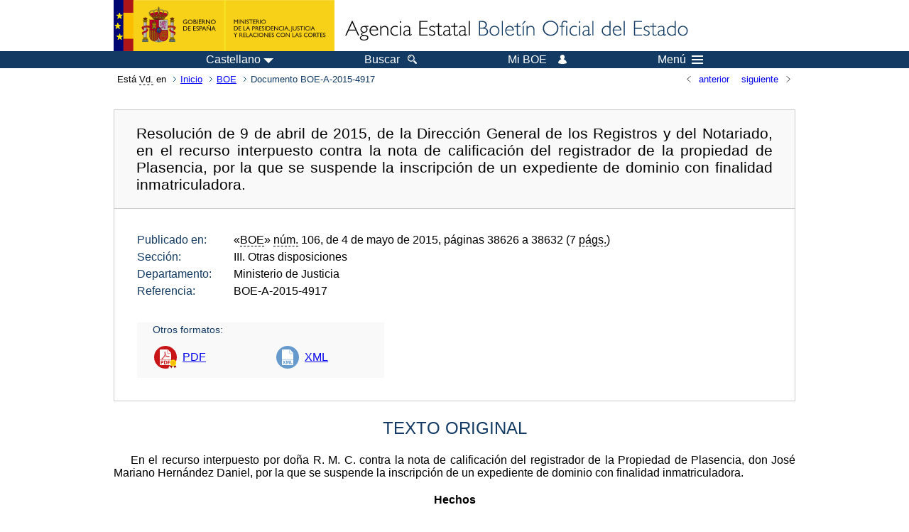

--- FILE ---
content_type: text/html; charset=UTF-8
request_url: https://www.boe.es/diario_boe/txt.php?id=BOE-A-2015-4917
body_size: 46223
content:
<!DOCTYPE html>
<html lang="es">
  <head>
    <meta charset="utf-8" />
    <meta http-equiv="X-UA-Compatible" content="IE=edge" />
    <meta name="format-detection" content="telephone=no">
    <meta name="Description" content="BOE-A-2015-4917 Resolución de 9 de abril de 2015, de la Dirección General de los Registros y del Notariado, en el recurso interpuesto contra la nota de calificación del registrador de la propiedad de Plasencia, por la que se suspende la inscripción de un expediente de dominio con finalidad inmatriculadora." />
    <title>BOE-A-2015-4917 Resolución de 9 de abril de 2015, de la Dirección General de los Registros y del Notariado, en el recurso interpuesto contra la nota de calificación del registrador de la propiedad de Plasencia, por la que se suspende la inscripción de un expediente de dominio con finalidad inmatriculadora.</title>
    <link rel="shortcut icon" href="/favicon.ico" />
    <link rel="icon" href="/favicon.ico" type="image/x-icon" />
    <link rel="apple-touch-icon" href="/apple-touch-icon.png">
    <base target="_top" />
    <link type="text/css" href="/estilos/boe.css" rel="stylesheet"/>
    <link rel="stylesheet" href="/estilos/texto.css" type="text/css">
    <link rel="stylesheet" href="/estilos/diario-boe.css" type="text/css">
  
    <link rel="canonical" href="https://www.boe.es/diario_boe/txt.php?id=BOE-A-2015-4917"/>
    <!--[if lt IE 10]>
    <link rel="stylesheet" type="text/css" href="/estilos/boe_ie9.css" />
    <![endif]-->
    <!--[if lt IE 9]>
    <link rel="stylesheet" type="text/css" href="/estilos/boe_ie8.css" />
    <![endif]-->
    <meta name="viewport" content="width=device-width, initial-scale=1.0" />
  </head>
  <body>
    <div id="header">
      <h1 class="fuera">Agencia Estatal Bolet&iacute;n Oficial del Estado</h1>
      <ul class="fuera">
        <li><a accesskey="c" href="#contenedor" tabindex="-1">Ir a contenido</a></li>
        <li><a accesskey="5" href="/diario_boe/" tabindex="-1">Consultar el diario oficial BOE</a></li>
      </ul>
      <div id="logosInicio">
        <span id="logoPresidenciaMovil"><a href="https://www.mpr.gob.es/" title="Ir al Ministerio de la Presidencia"><img src="/imagenes/logoMPRmovil.png" srcset="/imagenes/logoMPRmovil.svg" alt="Ministerio de la Presidencia"></a></span>
        <span id="logoPresidencia"><a href="https://www.mpr.gob.es/" title="Ir al Ministerio de la Presidencia"><img src="/imagenes/logoMPR.png" srcset="/imagenes/logoMPR.svg" alt="Ministerio de la Presidencia"></a></span>

        <span id="logoAgencia"><a accesskey="1" href="/" title="Ir a la p&aacute;gina de inicio"><img src="/imagenes/logoBOE.gif" srcset="/imagenes/logoBOE.svg" alt="Agencia Estatal Bolet&iacute;n Oficial del Estado"></a></span>
        
      </div> <!-- #logosInicio -->
    </div> <!-- #header -->
    <div id="top" class="banda-menu">
    <div class="menu-wrapper">
      <div id="logo-movil-boe-container">
        <a href="/" title="Ir a la p&aacute;gina de inicio"><img alt="Agencia Estatal Bolet&iacute;n Oficial del Estado" src="/imagenes/logoBlanco128.png"></a>
      </div>
      <ul class="menu">
        <li class="menu-item menu-idiomas">
          <div id="selector-idioma">
            <span class="fuera">Idioma actual:</span>
            <input id="activar-idiomas" type="checkbox" class="fuera">
            <label class="idioma-actual" for="activar-idiomas" title="Idiomas: Haga clic o utilice barra espaciadora para abrir o cerrar opciones"><span class="descripcion-idioma pc tablet">Castellano</span><span class="fuera"> / </span><span class="descripcion-idioma movil">es</span><span class="triangulo"><span></span></span></label>
            <p class="fuera">Puede seleccionar otro idioma:</p>
            <ul id="lista-idiomas">
              <li><a href="txt.php?lang=es&amp;id=BOE-A-2015-4917" lang="es" hreflang="es"><span aria-hidden="true" class="idioma"><abbr title="espa&ntilde;ol/castellano">es</abbr><span class="fuera"> / </span><em>Castellano</em></span></a></li>
              <li><a href="txt.php?lang=ca&amp;id=BOE-A-2015-4917" lang="ca" hreflang="ca"><span aria-hidden="true" class="idioma"><abbr title="catal&agrave;">ca</abbr><span class="fuera"> / </span><em>Catal&agrave;</em></span></a></li>
              <li><a href="txt.php?lang=gl&amp;id=BOE-A-2015-4917" lang="gl" hreflang="gl"><span aria-hidden="true" class="idioma"><abbr title="galego">gl</abbr><span class="fuera"> / </span><em>Galego</em></span></a></li>
              <li><a href="txt.php?lang=eu&amp;id=BOE-A-2015-4917" lang="eu" hreflang="eu"><span aria-hidden="true" class="idioma"><abbr title="euskara">eu</abbr><span class="fuera"> / </span><em>Euskara</em></span></a></li>
              <li><a href="txt.php?lang=va&amp;id=BOE-A-2015-4917" lang="ca-valencia" hreflang="ca-valencia"><span aria-hidden="true" class="idioma"><abbr title="valenci&agrave;">va</abbr><span class="fuera"> / </span><em>Valenci&agrave;</em></span></a></li>
              <li><a href="txt.php?lang=en&amp;id=BOE-A-2015-4917" lang="en" hreflang="en"><span aria-hidden="true" class="idioma"><abbr title="english">en</abbr><span class="fuera"> / </span><em>English</em></span></a></li>
              <li><a href="txt.php?lang=fr&amp;id=BOE-A-2015-4917" lang="fr" hreflang="fr"><span aria-hidden="true" class="idioma"><abbr title="fran&ccedil;ais">fr</abbr><span class="fuera"> / </span><em>Fran&ccedil;ais</em></span></a></li>
            </ul>
          </div>
        </li>
        <li class="menu-item resto">
          <a accesskey="4" href="/buscar/"><span class="botonBuscar">Buscar</span></a>
        </li>
        <li class="menu-item resto">
          <a href="/mi_boe/">
            <span class="botonMiBOE">Mi BOE <span class="luz">Desconectado.<br/>Pulse para acceder al servicio 'Mi BOE'</span></span>
          </a>
        </li>
        <li class="menu-item movil buscar">
          <a href="/buscar/">
            <img alt="Buscar" src="/imagenes/logoBuscar.png" srcset="/imagenes/logoBuscar.svg">
          </a>
        </li>
        <li class="menu-item movil">
          <a href="/mi_boe/">
            <img alt="Mi BOE" src="/imagenes/logoMiBOE.png" srcset="/imagenes/logoMiBOE.svg">
          </a>
        </li>
        <li class="menu-item menu-menu"><!--  -->
          <input id="activar-menu" name="activar" type="checkbox" title="Desplegar men&uacute;" class="fuera">
          <label class="click-desplegar resto" for="activar-menu" title="Men&uacute;: Haga clic o utilice barra espaciadora para abrir o cerrar opciones">Men&uacute;
            <span></span>
            <span></span>
            <span></span>
          </label>
          <input id="activar-menu-movil" name="activar" type="checkbox" title="Desplegar men&uacute;">
          <label class="click-desplegar movil" for="activar-menu-movil"><em>Men&uacute;</em>
            <span></span>
            <span></span>
            <span></span>
          </label>
          <div class="menu-container">
            <ul class="menu-item-list">
              <li class="menu-item first">
                <p><a href="/index.php#diarios" class="inline">Diarios Oficiales</a></p>
                <ul class="sub-menu">
                  <li><a href="/diario_boe">BOE</a></li>
                  <li><a href="/diario_borme">BORME</a></li>
                  <li><a href="/legislacion/otros_diarios_oficiales.php">Otros diarios oficiales</a></li>
                </ul>
              </li>
              <li class="menu-item">
                <p><a href="/index.php#juridico">Informaci&oacute;n Jur&iacute;dica</a></p>
                <ul class="sub-menu">
                  <li><a href="/legislacion/">Todo el Derecho</a></li>
                  <li><a href="/biblioteca_juridica/">Biblioteca Jur&iacute;dica Digital</a></li>
                </ul>
              </li>
              <li class="menu-item last">
                <p><a href="/index.php#servicios-adicionales">Otros servicios</a></p>
                <ul class="sub-menu">
                  <li><a href="/notificaciones">Notificaciones</a></li>
                  <li><a href="/edictos_judiciales">Edictos judiciales</a></li>
                  <li><a href="https://subastas.boe.es">Portal de subastas</a></li>
                  <li><a href="/anuncios">Anunciantes</a></li>
                  <li><a href="/datosabiertos/api/api.php">Datos abiertos</a></li>
                </ul>
              </li>
            </ul>
          </div> <!-- .menu-container -->
        </li><!--  -->
      </ul>
    </div> <!-- .menu-wrapper -->
    </div> <!-- .banda-menu -->
    <div id="franjaMigas">
      <div class="contMigas">
        <span class="fraseMigas">Est&aacute; <abbr title="usted">Vd.</abbr> en</span>
        <ul class="migas">
<li><a href="/">Inicio</a></li>
<li><a href="/diario_boe/">BOE</a></li>
<li class="destino">Documento BOE-A-2015-4917</li>
        </ul>
        <div id="solapa">
<div class="antPost">
  <ul class="listaHoriz">
    <li><a href="../diario_boe/txt.php?id=BOE-A-2015-4916"><span class="linkBack">anterior</span></a></li>
    <li><a href="../diario_boe/txt.php?id=BOE-A-2015-4918"><span class="linkFwd">siguiente</span></a></li>
  </ul>
</div> <!-- .andPost -->
        </div><!-- solapa -->
      </div><!-- contMigas -->
    </div> <!-- #franjaMigas -->
    <div id="contenedor">
      <div id="contenido" class="poolAgencia">
<h2 class="fuera">Documento BOE-A-2015-4917</h2>
<div class="enlacesDoc" id="barraSep">
  <h3 class="documento-tit">Resolución de 9 de abril de 2015, de la Dirección General de los Registros y del Notariado, en el recurso interpuesto contra la nota de calificación del registrador de la propiedad de Plasencia, por la que se suspende la inscripción de un expediente de dominio con finalidad inmatriculadora.</h3>
  <div class="metadatosDoc">
    <div class="metadatos">
      <dl>
        <dt>Publicado en:</dt>
        <dd>«<abbr title="Boletín Oficial del Estado">BOE</abbr>» <abbr title="número">núm.</abbr> 106, de 4 de mayo de 2015, páginas 38626 a 38632 (7 <abbr title="páginas">págs.</abbr>)</dd>
        <dt>Sección:</dt>
        <dd>III. Otras disposiciones</dd>
        <dt>Departamento:</dt>
        <dd>Ministerio de Justicia</dd>
        <dt>Referencia:</dt>
        <dd>BOE-A-2015-4917</dd>
      </dl>
    </div>
    <ul class="enlaces-doc">
      <li class="tit-enlaces">Otros formatos:</li>
      <li class="puntoPDF">
        <a title="Documento PDF de la publicación original" href="/boe/dias/2015/05/04/pdfs/BOE-A-2015-4917.pdf">PDF</a>
      </li>
      <li class="puntoXML">
        <a target="_blank" title="Texto y metadatos en formato XML" href="/diario_boe/xml.php?id=BOE-A-2015-4917">XML</a>
      </li>
    </ul>
  </div>
  <!-- .metadatosDoc -->
</div>
<!-- .enlacesDoc -->
<div id="DOdocText">
  <h4>TEXTO ORIGINAL</h4>
  <div id="textoxslt">
    <p class="parrafo">En el recurso interpuesto por doña R. M. C. contra la nota de calificación del registrador de la Propiedad de Plasencia, don José Mariano Hernández Daniel, por la que se suspende la inscripción de un expediente de dominio con finalidad inmatriculadora.</p>
    <p class="centro_negrita">Hechos</p>
    <p class="centro_redonda">I</p>
    <p class="parrafo_2">Mediante testimonio judicial de auto expedido el día 14 de octubre de 2014 por el Juzgado de Primera Instancia e Instrucción número 4 de Plasencia, se solicitó la inmatriculación de una finca en el Registro de la Propiedad de Plasencia.</p>
    <p class="centro_redonda">II</p>
    <p class="parrafo_2">Presentado dicho testimonio en el Registro de la Propiedad de Plasencia con fecha 23 de diciembre de 2014, bajo el asiento número 1326, del tomo 119 del Libro Diario, fue objeto de la siguiente nota de calificación: «Hechos: 1.–Con el número y en la fecha que se indican fue presentado el documento de referencia en el cual se solicita la inmatriculación a favor de doña M. R. M. C. de la finca rústica sita en el paraje Los Rondillos del término municipal de Jerte que manifiestan que es la parcela 368 del Polígono 1 y se encuentra catastrada a nombre de don H. M. G. 2.–Como título de adquisición menciona la herencia de H. M. G. y Herencia de P. M. G., fallecidos el 27 de diciembre de 1988 y el 15 de noviembre de 2006 respectivamente. 3.–No se aportó ningún tipo de documentación distinta con el testimonio del auto y con fecha 12 de euro de 2015 se aportó por doña V. V. C. los datos personales de doña R. M. C. junto con su fotocopia del DNI y también por fotocopia se aportaron las escrituras de adjudicación de herencia de don H. M. G. de fecha 10 de agosto de 1998 otorgada ante el notario de Plasencia don Manuel Gómez Moro y escritura de herencia de doña M. P. M. C. otorgada ante el mismo notario el día 2 de mayo de 2007. Asimismo se acompañaba por fotocopia también la Certificación Catastral descriptiva y Gráfica de la Finca. Vistos: Art 18 de la Ley Hipotecaria en relación con el artículo 100 del Reglamento Hipotecario respecto al alcance de la calificación de los registradores en los documentos judiciales. Art 3 de la Ley Hipotecaria que establece «Para que puedan ser inscritos los títulos expresados en el artículo anterior, deberán estar consignados en escritura pública, ejecutoria o documento auténtico expedido por autoridad judicial o por el Gobierno o sus Agentes, en la forma que prescriban los reglamentos...» Art 199 de la Ley Hipotecaria en relación con el 201 de la misma Ley y 272 y ss. del Reglamento Hipotecario en cuanto a los requisitos a tener en cuenta para tramitar un expediente de dominio sobre inmatriculación de fincas no inscritas. El Registrador que suscribe acuerda suspender la inmatriculación de la finca objeto de este expediente de dominio por observar los siguientes defectos: Primero: En el repetido testimonio del auto no aparece el título material de adquisición sino de una manera muy genérica «herencia de don H. y herencia de doña P…» y este requisito como señala la Resolución de la Dirección General de los Registros y del Notariado de 17 de enero de 2013 «el auto del expediente de dominio es el título formal inscribible, pero debe expresar el título material, pues en otro caso faltaría una circunstancia esencial para la inscripción que determina la validez de la misma y sus efectos.» Segundo: Con fecha 12 de enero de 2015 se ha aportado fotocopia de las escrituras de herencia, independientemente de que conforme al artículo 3 de la Ley Hipotecaria tal documentación debería haberse aportado no por fotocopia sino sus copias auténticas y por ello no suplirían la falta observada en el anterior defecto, no obstante examinando las mismas se observa que ni en la escritura de herencia de don H. M. G. ni en la de doña P. M. G. se incluye la finca que es objeto de inmatriculación y por ello no existe realmente un título material de adquisición que, a salvo del examen de los documentos auténticos, resultaría de la escritura de adición de herencia que deberían otorgar las herederas de doña P. M. G. Tercero: Respecto a la certificación catastral descriptiva y gráfica debe aportarse en original por aplicación igualmente de los requisitos del artículo 3 de la LH. A la vista de la documentación que se aporte para subsanar estos defectos se procederá a la nueva calificación: El asiento de presentación se prorroga por 60 días desde que esta resolución sea notificada (Art 323 LH) Calificación sustitutoria: (…) Plasencia, a 12 de enero de 2015. El registrador de la Propiedad (firma ilegible) Fdo. José Mariano Hernández Daniel».</p>
    <p class="centro_redonda">III</p>
    <p class="parrafo_2">Contra la anterior nota de calificación, doña R. M. C. interpuso recurso en virtud de escrito de fecha 28 de enero de 2015, en base a los siguientes argumentos: «…Motivos. Primero.–Título suficiente. El Sr. registrador de la Propiedad Inmobiliaria (sic) de Plasencia califica desfavorablemente el contenido del Auto judicial en referido expediente de dominio, por considerar que en dicho auto no aparece «el título material de adquisición sino solo de una manera genérica» (sic). Entre los argumentos que aduce el Sr. registrador está el de que no se aporta ninguna documentación al Registro junto con el Auto para justificar el título y que se aportó posteriormente por una letrada fotocopias de escrituras de aceptación de herencia y certificaciones catastrales. Se dice después que para la inscripción habría de seguirse la figura de la adición de herencia entre las coherederas (…) Pues bien, a la vista de lo que alega el Sr. registrador, nos parece sorprendente que se argumente que para no inmatricular una finca en virtud de un auto judicial firme en un expediente de dominio no se han presentado ante el Registro documentos suficientes para acreditar el título de adquisición o que la descripción del título es genérica, cuando la justificación de la adquisición del dominio ha tenido lugar en un expediente de dominio judicial, que ha concluido en un Auto judicial que de forma clara y meridiana habla del título de adquisición por herencia de don H. M. C. y doña P. M. C., y cuando incluso constan los testamentos de los causante y sus certificaciones de defunción y su certificado de últimas voluntades en las escrituras de las escrituras que se acompañaron al Registro, porque los originales están en el Juzgado. Esto es, parece que el Sr. registrador del Registro de la Propiedad Inmobiliaria de Plasencia pretende fiscalizar la labor realizada por el poder judicial con clara inversión de la legalidad proclamada en nuestro Estado de Derecho, ya que quien controla la función registral es la función jurisdiccional y no a la inversa, y cuando es clara la doctrina de la DGRN al proclamar que el examen registral debe limitarse a aquellos aspectos funcionales del Registro, pero no en lo que afecta a motivos de fondo, ya que «Las facultades calificadoras del Registrador respecto de los documentos judiciales no le autorizan para examinar el fondo de los asuntos ni los fundamentos de las resoluciones, porque con ello invadiría las atribuciones judiciales y realizaría una revisión de los expedientes, cuya decisión es de la privativa incumbencia y responsabilidad del Juez, quien calificará las pruebas por la crítica racional, según expresamente preceptúa el artículo 201 de la repetida Ley, y al resolver declarará justificados o no los extremos comprendidos en el escrito inicial, por auto que será, en su caso, título bastante para la inscripción solicitada» (RDGRN de 25 mayo 1948). Parece también ignorar el Sr. Registrador que el Expediente de dominio para la inmatriculación registral de una finca se ha resuelto por el Auto del Juzgado de Primera Instancia núm. 4 de Plasencia, que declara justificado el dominio de doña M. R. M. C., con D.N.I, núm (…) sobre la finca descrita en el antecedente de hecho primero de esta resolución adquirida por herencia de don H. M. G., fallecido el 27/12/1988, y por herencia de P. M. G. fallecida el 15/11/2006. Esto es, el Juzgado, después de seguir el trámite procesal reglamentario, citación en forma de interesados, con la práctica de prueba pertinente, entre ella la documental y testifical, dicta Auto por el que declara justificado el dominio sobre por título de herencia. Hay que tener en cuenta que el Juez dicta este Auto después de haber cumplimentado una serie de pruebas: documental, testifical, y después de haber sido citados los colindantes y una heredera. Cumplidas esas pruebas, y con el informe favorable del Ministerio Fiscal, se resuelve acreditado el dominio y se ordena la inmatriculación de la finca. Es evidente que la declaración de justificación de dominio se ha hecho con todas las garantías procesales y judiciales. La resolución judicial es firme. Por tanto, el Sr. Registrador no puede entrar a valorar la labor jurisdiccional del Juzgador que, en un procedimiento tramitado conforme a Derecho, ha llegado a una conclusión que no es discutible por el Sr. Registrador, ya que ello supone excederse de sus competencias. Segundo.–El Sr. registrador de la Propiedad, dicho sea con los debidos respetos y en estrictos términos de defensa, no tiene en cuenta que el artículo 100 del RH limita la calificación de los Registradores en los documentos expedidos por la autoridad judicial a la competencia del Juzgado o Tribunal, a la congruencia del mandato con el procedimiento o juicio a las formalidades extrínsecas y a los obstáculos que surjan del Registro. En el presente caso, es obvio que el Juzgado de Primera Instancia es competente para resolver un expediente de dominio para reanudación del tracto interrumpido, ya que está amparado en la propia Ley Hipotecaria y en su Reglamento. Asimismo, el Juzgado ha resuelto en función de lo solicitado, esto es, la inmatriculación de una finca averiguando el título y ha llegado a la conclusión que es el título de herencia. Para ello ha llevado a cabo las pruebas documentales y testificales pertinentes, y se ha citado en forma legal a los posibles perjudicados por la inscripción solicitada. Del mismo modo, se ha presentado en el Registro un testimonio judicial comprensivo del Auto, que cumple las solemnidades legales. Por otra parte, a través del expediente del dominio, el Juzgado ha desarrollado su función jurisdiccional, pues, tras la cumplimentación del expediente en rigor, el Juez ha resuelto que consta acreditado el dominio de la actora respecto de la finca en cuestión. A tal fin, son ilustrativos los Hechos segundo, tercero y cuarto, donde explicita el Juzgador el procedimiento seguido, esto es, la citación de todos los posibles interesados y la práctica de las pruebas pertinente. Como consecuencia de todo ello, en el Fundamento de Derecho Único del Auto en cuestión que literalmente dice: «Habiéndose cumplido en la tramitación del expediente las formalidades legales, citándose en forma a todos los en él interesados y publicándose los correspondientes edictos convocando a las personas ignoradas y a quienes pudiera perjudicar la inscripción solicitada, sin que, transcurrido el plazo de las citaciones y convocatoria, compareciera persona alguna oponiéndose a la solicitud, por el solicitante se ha acreditado mediante la prueba la adquisición del dominio de la finca que se describe en el hecho primero de esta resolución, por lo que a tenor de lo dispuesto en el artículo 609, en relación con el artículo del Código Civil, procede declarar justificado el dominio de la finca por el solicitante». Tercero.–Error de calificación del Sr. Registrador. A la luz del Auto judicial no cabe duda de que el Juzgado ha realizado una escrupulosa labor y ha llegado a la conclusión de que el título de herencia está sobradamente acreditado por lo que ordena la inmatriculación de la finca en cuestión. El Sr. Registrador titular de Plasencia, dicho sea en términos de defensa y de modo respetuoso, no puede cuestionar esta resolución y menos alegar que no aparece el título material de adquisición sino solo de una forma muy genérica. Veamos la quiebra de sus argumentos. a) En primer lugar, ya hemos dicho que está sobradamente claro que el título es por herencia, de doña P. M. G., fallecida el 15/11/2006, que a su vez la había recibido de su hermano don H. M. G., fallecido el 27/12/1988. La descripción es muy concreta. Hay que tener en cuenta que el Auto contiene el resumen de lo actuado por el Juzgado, es una síntesis de todo el procedimiento, y el Juez concluye título de herencia en virtud del art. 609 del CC. Parece ser que el Sr. Registrador quiere confundir título con documento. El título es un derecho legitimador para adquirir la propiedad, no es ningún documento, por lo que la herencia se transmite por el fallecimiento de una persona y la aceptación de su heredero. Precisamente en este caso, se había omitido esta finca en la primera escritura de partición de herencia y por eso se pretendió su inmatriculación posteriormente. Existen testamentos incluso que acreditan la legitimidad sucesoria y que se aportan al Juzgado. Hay que tener en cuenta que la jurisprudencia del Tribunal Supremo (STS de 1 de febrero de 1995), en relación con la existencia de título y modo para legitimar la adquisición del dominio, ha consagrado la espiritualización de la traditio y un fortalecimiento, por el contrario, de la causa que fue elevada a la categoría de justo título para adquirir. Si está claro que existe una traditio via herencia, que legitima la adquisición y la dota de justa causa, está sobradamente explicado el título, ya que lo que no se exige es ningún documento material. b) Por otra parte, alega el Sr. Registrador en su nota de calificación que no se han aportados al Registro los documentos que acrediten el título. Parece olvidar el Sr. Registrador que las partes no tienen que justificar con ningún documento la función realizada por el Juzgado, es ante el juez Donde debe acreditarse tal título, y así se ha hecho. Pero, incluso, ante esta petición injustificada del Sr. Registrador de la documentación que justificase el título, se le aportaron fotocopias de las escrituras que menciona el mismo en la nota de calificación. En estas escrituras constan por testimonio notarial: los testamentos de los causantes, certificados de últimas voluntades y partidas de fallecimiento. Además, que el Sr. Registrador debería conocer estos hechos pues en el Registro constan ya las anteriores inscripciones en virtud de tales herencias. Los originales, por supuesto, están en el Juzgado y han servido al Juez para resolver. c) Alega el Sr. Registrador que la nueva inmatriculación se podía hacer por adición de la herencia. Olvida o ignora el Sr. Registrador dos cosas fundamentales: Primera, la adición de herencia de una finca no inscrita no llevaría de forma automática a su inmatriculación, que es lo que se pretende. Y la segunda, es que para otorgar nueva escritura entre diferentes partes obligaría a concurrir todas al acto, y es difícil cuando se vive en distintos lugares o una parte no está interesada en ello porque no le afecta. En consecuencia, la exponente, a fin de procurar la inmatriculación, optó por el expediente de dominio, procedimiento válido y eficaz que resolvía de forma definitiva la inmatriculación de la finca. Por tanto, el argumento del Sr. Registrador de que no procede la inmatriculación por haberse descrito genéricamente el título carece de justificación, pues es claro y meridiano que se describe como herencia en el Auto. El título de herencia es claro y obedece a una causa justa, y se ampara en los artículos 609, 657 y concordantes del Código Civil. Por esta razón el Juzgador, tras la práctica de las pruebas correspondientes, decretó la procedencia y justificación del dominio y, por ende, la inmatriculación de la finca en cuestión. A los motivos anteriores son de aplicación los siguientes: Fundamentos de Derecho I) Procedimiento. Permite el recurso gubernativo el art. 324 de la Ley Hipotecaria, que establece que las calificaciones negativas del registrador podrán recurrirse potestativamente ante la Dirección General de Registros y del Notariado, en la forma y según los trámites que prevén los artículos siguientes. II).–Legitimación. Concurre legitimación en el compareciente, tanto en su condición de persona física, adquirente de la finca, al amparo de lo dispuesto en el art. 325, apartado a), de la Ley Hipotecaria. III).–Trámites. El presente recurso se ha interpuesto dentro del plazo de un mes a contar desde la fecha de notificación de la calificación, y contempla los requisitos que a tal fin exige el art. 326 de la Ley Hipotecaria, designándose a efectos de notificaciones el domicilio del compareciente, que figura en el encabezamiento. IV).–Representación. Resulta de aplicación lo dispuesto, en su caso, en los artículos 1709 y ss. Código Civil, relativos al contrato de mandato. V).–Requisitos Sustantivos. A) Son de aplicación los artículos 744, ss. y concordantes del CC, sobre la herencia y adquisición hereditaria. B) Arts. 348 y ss. sobre la propiedad. C) Arts. 609 y concordantes del CC sobre formas de adquirir el dominio. D) Doctrina de la DGRyN: -Ya la añeja Resolución de 25 de mayo de 1948 declaró que «Las facultades calificadoras del registrador respecto de los documentos judiciales no le autorizan para examinar el fondo de los asuntos ni los fundamentos de las resoluciones, porque con ello invadiría las atribuciones judiciales y realizaría una revisión de los expedientes, cuya decisión es de la privativa incumbencia y responsabilidad del juez, quien calificará las pruebas por la crítica racional, según expresamente preceptúa el artículo 201 de la repetida Ley, y al resolver declarará justificados o no los extremos comprendidos en el escrito inicial, por auto que será, en su caso, título bastante para la inscripción solicitada». -En el mismo sentido, la Resolución de 5 de julio de 1993 señala que, como establece el artículo 100 del Reglamento Hipotecario, el Registrador no puede revisar la bondad intrínseca de las decisiones adoptadas por el Juez en el procedimiento seguido, ni tampoco el cumplimiento de cada uno de los trámites procedimentales específicos que la Ley establece en cada caso, si consta ya que en las actuaciones se ha hecho la debida citación a los interesados. Y en este caso consta en la resolución judicial tal citación en forma. -Como ya señalara la Resolución de 31 de diciembre de 1981, el Reglamento Hipotecario en su artículo 100, al fijar los límites de la función calificadora respecto de los documentos judiciales incluye expresamente la competencia del Juzgado o Tribunal que ordena la práctica del asiento, por lo que el examen registral debe limitarse a aquellos aspectos funcionales del Registro, pero no en lo que afecta a motivos de orden privado, por cuanto de otro modo se erigiría el Registrador en defensor de los intereses de estos, que pueden ejercitar en la forma que estimen más oportuna».</p>
    <p class="centro_redonda">IV</p>
    <p class="parrafo_2">El registrador notificó la interposición del recurso al Juzgado de Primera Instancia e Instrucción número 4 de Plasencia, el cual emitió escrito de alegaciones con fecha 16 de febrero, y suscribió informe el día 12 de febrero de 2015, elevando el expediente a este Centro Directivo.</p>
    <p class="centro_negrita">Fundamentos de Derecho</p>
    <p class="parrafo_2">Vistos los artículos 3, 1216 y 1280 del Código Civil; 3, 9, 18, 199 y 201 de la Ley Hipotecaria; 18, 33, 36, 40 y 41 del Real Decreto Legislativo 1/2004, de 5 de marzo, por el que se aprueba el texto refundido de la Ley del Catastro Inmobiliario; 33, 34, 51, 100, 272 y siguientes del Reglamento Hipotecario; 71 y siguientes del Real Decreto 417/2006, de 7 de abril, por el que se desarrolla el texto refundido de la Ley del Catastro Inmobiliario, aprobado por el Real Decreto Legislativo 1/2004, de 5 de marzo, y las Resoluciones de la Dirección General de los Registros y del Notariado de 10 de septiembre de 2005, 16 de julio de 2007, 4 de noviembre de 2008, 8 de abril de 2010, 7 de marzo y 8 y 28 de octubre de 2011, 6 de marzo, 11 de junio y 8 de noviembre de 2012, 1 y 3 de junio y 6 de septiembre de 2013 y 23 de abril, 5 de agosto, 27 de septiembre y 15 de diciembre de 2014.</p>
    <p class="parrafo_2">1. Es objeto de este recurso es doble: por un lado, determinar las circunstancias que debe expresar el título judicial de inmatriculación en relación al negocio adquisitivo de los promotores del expediente y, por otro, resolver acerca de la aportación de certificación catastral descriptiva y gráfica en este medio inmatriculador.</p>
    <p class="parrafo_2">2. Entrando al primero de los asuntos planteados, la doctrina de este Centro Directivo ha expresado de manera reiterada que el título formal objeto de inscripción debe incluir, dentro de las limitaciones o condiciones de cada caso, todas las circunstancias descriptivas y delimitadoras de sujetos, objetos y derechos expresadas en los artículos 9 de la Ley Hipotecaria y 51 de su Reglamento. Esta exigencia, no puede ser objeto de relajación o excepción al tratarse de un documento judicial, ya que deviene imprescindible su calificación al amparo del artículo 100 del Reglamento Hipotecario, que impide la inscripción por motivos que resulten del propio Registro, dentro de los cuales se incluye la insuficiencia de los datos mínimos configuradores del asiento en relación a los titulares de los derechos, la finca objeto de la inscripción, y de los derechos, condiciones y limitaciones de los mismos. Queda claro a tenor de los artículos mencionados de la Ley y el Reglamento Hipotecarios que en toda inscripción, y máxime en la primera de ellas, ha de expresarse en su totalidad el título de adquisición de los favorecidos por dicha inscripción así como la identificación de sus causahabientes (artículo 9, apartados cuarto y quinto, de la Ley Hipotecaria y artículo 51, apartados noveno, décimo y undécimo del Reglamento Hipotecario).</p>
    <p class="parrafo">En el presente caso, el testimonio del auto consigna que la finca objeto del expediente de dominio fue adquirida por su promotor «por herencia de H. M. G., fallecido el 27/12/1998 y por herencia de P. M. G. fallecida el 15/11/2006». No se expresa, ni el porcentaje, cuota o extensión del derecho adquirido de cada uno de los indicados causantes, ni tampoco el régimen de la adquisición. A la expresada relación, el registrador en su nota de calificación obsta la falta de expresión del título material de adquisición, así como la omisión de la finca objeto de inmatriculación de los documentos particionales de los indicados fallecidos.</p>
    <p class="parrafo">Analizando la falta de consignación del título material de la adquisición que genera el auto del expediente de dominio a la vista de las resoluciones señalados en los «Vistos», la calificación no puede ser mantenida. La expresión del título judicial, tal y como ha sido examinada, comprende el título sustantivo de adquisición –título hereditario- así como la identidad del causante o causantes. Otras circunstancias relevantes de dicha adquisición, como la identidad o relación del adquirente con los causantes, las cuotas de adquisición en cada transmisión (para determinar una suspensión de efectos frente a terceros, como los previstos en el artículo 28 de la Ley Hipotecaria, aunque irrelevantes en este supuesto por el transcurso de los plazos en él señalados), o el propio carácter de la adquisición podrían haber supuesto verdaderos impedimentos para la inscripción, pero al no haber sido advertidos en la calificación, no pueden ser tenidos en cuenta por este Centro Directivo para resolver este recurso (cfr. artículo 326 de la Ley Hipotecaria).</p>
    <p class="parrafo">En relación a la no inclusión de la finca en los documentos sucesorios y particionales que luego son acompañados, aunque en mero formato fotocopia, cabe recordar que ello no puede obstar para que los interesados pudiesen justificar sus derechos sobre la misma finca a los efectos de iniciar el correspondiente expediente de dominio, y el examen de dicha circunstancia en consideración al título material aportado supone entrar en la valoración del órgano jurisdiccional a la hora de estimar justificada la pretensión del promotor del expediente, lo cual excede de la función del registrador cuando de documentos judiciales se trata, al suponer una calificación del fallo del tribunal, competencia ésta que no le corresponde valorar a tenor del ya mencionado artículo 100 del Reglamento Hipotecario.</p>
    <p class="parrafo_2">3. Entrando en la segunda de las cuestiones planteadas en el recurso, este Centro Directivo ha tenido la ocasión de pronunciarse en numerosas ocasiones sobre la necesidad de aportar certificación catastral descriptiva y gráfica en términos coincidentes a la hora de inmatricular una finca (Resoluciones de 8 de noviembre de 2012, 6 de septiembre de 2013 y 5 de agosto de 2014, entre otras muchas). Con independencia del medio inmatriculador utilizado, el artículo 53 de la Ley de 30 de diciembre de 1996 no alberga dudas, y exige dicha certificación plenamente coincidente, sin que ello suponga una calificación del examen judicial del título adquisitivo o de sus pronunciamientos.</p>
    <p class="parrafo">Sin embargo, no debemos olvidar en este punto la existencia de un conjunto de deberes de coordinación, colaboración e interrelación entre diferentes administraciones que eviten dilaciones o duplicidades para los administrados, dentro de las cuales los registradores se incluyen entroncados en el Ministerio de Justicia, y concretadas en sus relaciones con el Catastro como registro público en los artículos referidos en los «Vistos» de la legislación del Catastro. La Resolución de 23 de abril de 2014 vino a establecer que «el registrador en su calificación no tiene necesariamente que limitarse a la pura literalidad del artículo 18.1.º de la Ley Hipotecaria en cuanto a los medios o elementos de calificación consistentes en los documentos presentados y en los asientos del Registro sino a su interpretación conforme a la realidad social y a la finalidad y principios del propio Registro como consecuencia del ámbito del procedimiento y tratamiento de datos por la imparable introducción de nuevas tecnologías que hacen insostenible esa pura literalidad del precepto, teniendo en cuenta además los principios de facilidad probatoria y proporcionalidad, así como los constitucionales de eficacia, legalidad y tutela del interés público, que permiten que tenga en cuenta el contenido de otros Registros a los que pueda acceder el registrador por razón de su cargo. Por tanto, aunque se parte siempre del principio de rogación y de la obligación por parte de los interesados de suministrar los documentos que sean necesarios para la inscripción que se solicite, ello no impide que siempre que el registrador de la Propiedad tenga a su alcance determinados medios de otros Registros u Oficinas que sean fácilmente accesibles, pueda utilizarlos, aunque no esté obligado a ello, para facilitar la tramitación del procedimiento registral y aclarar algunos extremos, como ocurre en el presente supuesto en que, aun correspondiendo al interesado acreditar la fecha de la terminación de las obras por cualquiera de los medios que establece el artículo 20.4 del Texto Refundido de la Ley de Suelo, si la certificación catastral aportada ofrece algunas dudas sobre un determinado dato, no hay inconveniente en que si el registrador puede acceder fácilmente a los datos del Catastro pueda tenerlos en cuenta en el procedimiento registral para determinar la suficiencia o insuficiencia de la certificación catastral aportada y para decidir si es necesario que el propio interesado complemente la prueba de dicho extremo por cualquiera de los otros medios que establece el citado artículo y cuya aportación corresponde al interesado. Y se confirma este criterio en un ámbito, como el de coordinación del Registro de la Propiedad con el Catastro, en que el propio Texto Refundido de la Ley del Catastro prevé la necesaria colaboración y comunicación tanto de Notarios como de registradores con el Catastro y viceversa, para la mejor realización de sus respectivas funciones (artículos 18.2.º, 33.4 y 36 del Texto Refundido de la Ley de Catastro aprobado por Real Decreto Legislativo 1/2004, de 5 de marzo), como ha ocurrido en este caso, en que es perfectamente compatible que el Notario autorizante haya incorporado a la escritura la certificación catastral obtenida por medios telemáticos con la correlativa facultad de la registradora de la Propiedad de consultar la información catastral, si la tiene a su alcance, para comprobar algunos datos que podrían aclarar la solución adecuada».</p>
    <p class="parrafo">En el mismo sentido, como señalara la Resolución de 11 de junio de 2012 mediante una comunicación directa entre el Registro y otros registros públicos, el recurso podría evitarse, y con ello las consiguientes molestias a los usuarios, si el registrador antes de poner la nota, hubiese consultado directamente la información concerniente y se procurase los datos que sean necesarios para practicar la inscripción por cuanto le resultan fácilmente accesibles, pues el principio de rogación registral, en efecto, es perfectamente compatible con el reconocimiento al registrador de un principio de aportación de prueba.</p>
    <p class="parrafo">De esta manera el registrador debe favorecer la práctica de la inscripción, siempre que se cumplan todos los demás requisitos del procedimiento registral, tales como rogación, legalidad y especialidad, dentro de sus límites naturales y proporcionales. Como bien ha quedado expuesto por este Centro Directivo, el registrador en su calificación puede e incluso debe consultar los registros jurídicos o administrativos existentes a su alcance para asegurar la legalidad y validez de los actos susceptibles de inscripción, y esta actuación no debe servir solo para controlar la correcta actuación o la adecuada intervención de un representante o la vigencia de su poder, la situación de un inmueble o sus construcciones, sino también para poder comprobar la adecuación de un documento cuya existencia es solo presunta al haberse incorporado por medio de una fotocopia, a los efectos de favorecer y facilitar la inscripción. La consulta del registrador directamente en un registro administrativo público como es el Catastro le es factible y propia dentro de sus funciones para evitar o justificar una calificación negativa, por lo que debe producirse en los mismos términos y con el mismo alcance para consolidar una calificación positiva.</p>
    <p class="parrafo">En consecuencia, esta Dirección General ha acordado estimar el recurso y revocar la nota de calificación del registrador en los términos que resultan de los anteriores pronunciamientos.</p>
    <p class="parrafo_2">Contra esta resolución los legalmente legitimados pueden recurrir mediante demanda ante el Juzgado de lo Civil de la capital de la Provincia del lugar donde radica el inmueble en el plazo de dos meses desde su notificación, siendo de aplicación las normas del juicio verbal, todo ello conforme a lo establecido en los artículos 325 y 328 de la Ley Hipotecaria.</p>
    <p class="parrafo_2">Madrid, 9 de abril de 2015.–El Director General de los Registros y del Notariado, Francisco Javier Gómez Gálligo.</p>
  </div>
  <!-- #textoxslt -->
</div>
<!-- #DOdocText -->
<p class="linkSubir"><a href="#top">subir</a></p>
      </div> <!-- .pool -->
    </div> <!-- #contenedor -->
    <div id="pie">
      <div id="menuPie">
        <div class="otros-enlaces">
          <div class="grupo-otros-enlaces">
          	<div class="lista-pie">
          	<ul>
            <li><div class="enlace"><a href="/contactar/" accesskey="3">Contactar</a></div></li>
            <li><div class="enlace"><a href="/informacion/index.php" hreflang="es">Sobre esta sede electr&oacute;nica</a></div></li>
            <li><div class="enlace"><a href="/informacion/mapa_web/" accesskey="2">Mapa</a></div></li>
            <li><div class="enlace"><a href="/informacion/aviso_legal/index.php">Aviso legal</a></div></li>
            <li><div class="enlace"><a href="/informacion/accesibilidad/" accesskey="0">Accesibilidad</a></div></li>
            <li><div class="enlace"><a href="/informacion/index.php#proteccion-de-datos" hreflang="es">Protecci&oacute;n de datos</a></div></li>
            <li><div class="enlace"><a href="/informacion/sistema_interno_informacion.php" hreflang="es">Sistema Interno de Informaci&oacute;n</a></div></li>
            <li><div class="enlace"><a href="/informacion/tutoriales/" hreflang="es">Tutoriales</a></div></li>
            </ul>
            </div>
          </div>
          <div class="espacio"></div>
          <div class="grupo-otros-enlaces">
          	<div class="lista-pie">
          	<ul>
            <li><div class="enlace icono"><a href="/rss/" hreflang="es" lang="es" title="RSS"><img src="/imagenes/home/rss_32.png" srcset="/imagenes/home/rss_32.svg" alt="RSS"></a></div></li>
            <li><div class="enlace icono"><a href="/redes_sociales?pag=tw" hreflang="es" lang="es" title="boegob, el BOE en X"><img src="/imagenes/home/twitter_32.png" srcset="/imagenes/home/twitter_32.svg"  alt="X"></a></div></li>
            <li><div class="enlace icono"><a href="/redes_sociales?pag=fb" hreflang="es" lang="es" title="El BOE en Facebook"><img src="/imagenes/home/facebook_32.png" srcset="/imagenes/home/facebook_32.svg" alt="Facebook"></a></div></li>
            <li><div class="enlace icono"><a href="/redes_sociales?pag=ln" hreflang="es" lang="es" title="El BOE en LinkedIn"><img src="/imagenes/home/linkedin_32.png" srcset="/imagenes/home/linkedin_32.svg" alt="LinkedIn"></a></div></li>
            <li><div class="enlace icono"><a href="/redes_sociales?pag=yt" hreflang="es" lang="es" title="El BOE en YouTube"><img src="/imagenes/home/youtube_32.png" srcset="/imagenes/home/youtube_32.svg" alt="YouTube"></a></div></li>
            </ul>
            </div>
          </div>
        </div> <!-- .franjaMenu -->
      </div> <!-- #menuPie -->
      <div class="franja-pie">
        <p class="nombre-organismo">Agencia Estatal Bolet&iacute;n Oficial del Estado</p>
        <p class="direccion-organismo"><abbr title="Avenida">Avda.</abbr> de Manoteras, 54 - 28050 Madrid</p>
      </div>
    </div> <!-- #pie -->
    <script src="/js/desplegable.js"></script>
  </body>
</html>
